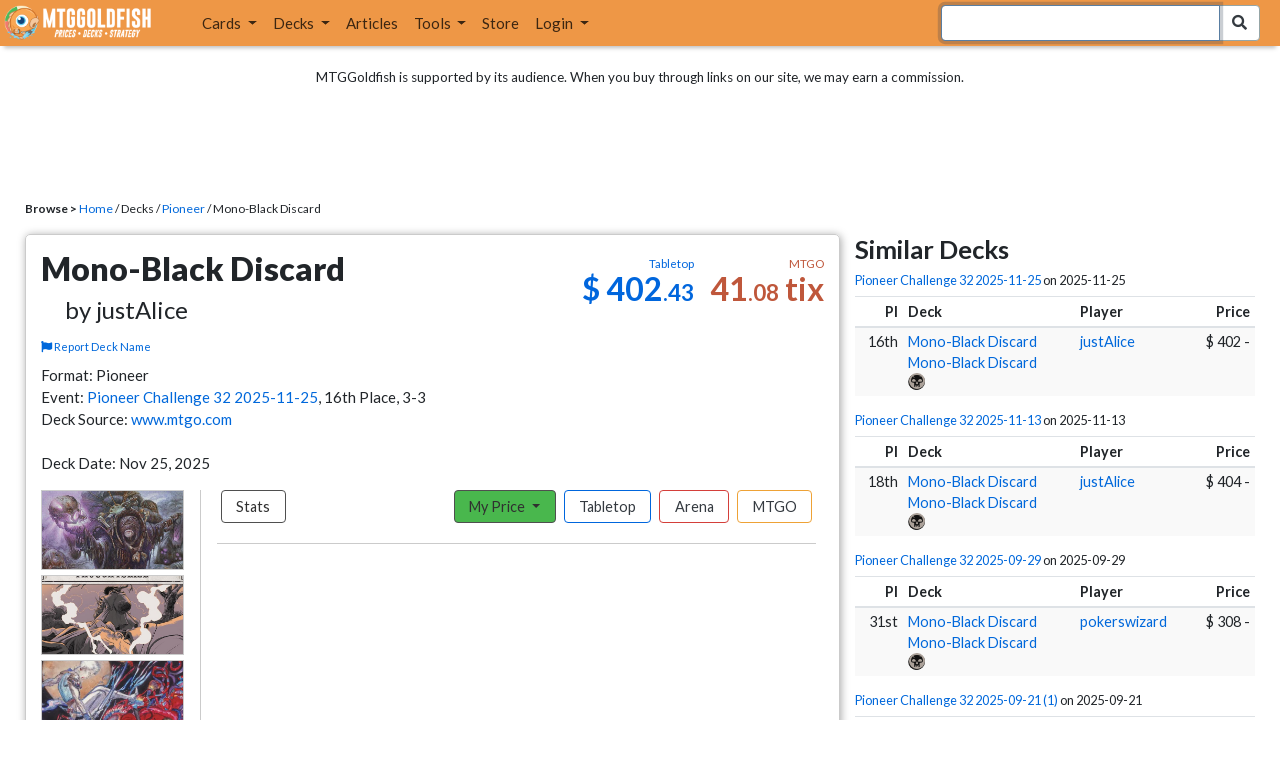

--- FILE ---
content_type: text/html; charset=utf-8
request_url: https://www.mtggoldfish.com/archetype/22639
body_size: 12411
content:
<!DOCTYPE html PUBLIC "-//W3C//DTD HTML 4.01//EN" "http://www.w3.org/TR/html4/strict.dtd">
<html data-skip-ads='false' data-theme='light' lang='en' xmlns='http://www.w3.org/1999/xhtml'>
<head>
<script async='' src='https://www.googletagmanager.com/gtag/js?id=G-PS4ZC64YQQ'></script>
<script>
  window.dataLayer = window.dataLayer || [];
  function gtag(){dataLayer.push(arguments);}
  gtag('js', new Date());
  gtag('config', 'G-PS4ZC64YQQ');
</script>
<title>Mono-Black Discard Deck for Magic: the Gathering</title>
<meta name="description" content="Mono-Black Discard deck list with prices for Magic: the Gathering (MTG).">
<meta name="keywords" content="mono-black discard, waste not, thoughtseize, fatal push, pioneer, deck, decklist, price, archetype, magic, mtg, magic the gathering, magic the gathering online, mtgo, mtg arena, arena, tabletop">
<meta property="og:image" content="https://cdn1.mtggoldfish.com/images/gf/Waste%2BNot%2B%255BM15%255D.jpg">
<meta property="og:title" content="Mono-Black Discard Deck for Magic: the Gathering">
<meta property="og:type" content="website">
<meta property="og:url" content="https://www.mtggoldfish.com/archetype/22639">
<meta property="og:description" content="Mono-Black Discard deck list with prices for Magic: the Gathering (MTG).">
<meta name="twitter:card" content="summary">
<meta name="twitter:site" content="@mtggoldfish">
<link rel="alternate" type="application/atom+xml" title="ATOM" href="https://www.mtggoldfish.com/feed" />
<link rel="alternate" type="application/rss+xml" title="RSS" href="https://www.mtggoldfish.com/feed.rss" />
<link href='https://assets1.mtggoldfish.com/assets/goldfish-32-921a4c78.png' rel='apple-touch-icon'>
<link href='https://assets1.mtggoldfish.com/assets/goldfish-72-20ed8757.png' rel='apple-touch-icon' sizes='72x72'>
<link href='https://assets1.mtggoldfish.com/assets/goldfish-114-5f1ede8f.png' rel='apple-touch-icon' sizes='114x114'>
<link href='https://assets1.mtggoldfish.com/assets/goldfish-144-ca2cdea7.png' rel='apple-touch-icon' sizes='144x144'>
<link href='https://assets1.mtggoldfish.com/assets/goldfish-64-2bca3035.png' rel='apple-touch-icon-precomposed'>
<link href='https://assets1.mtggoldfish.com/assets/goldfish-32-921a4c78.png' rel='shortcut icon' type='image/png'>
<link href='https://fonts.googleapis.com/css?family=Montserrat|Open+Sans:400,700,800|Roboto' rel='stylesheet'>
<link href='https://fonts.googleapis.com/css?family=Lato:400,900' rel='stylesheet' type='text/css'>
<link href='https://use.fontawesome.com/releases/v5.5.0/css/all.css' rel='stylesheet'>
<link href='//cdn.jsdelivr.net/npm/mana-font@latest/css/mana.css' rel='stylesheet' type='text/css'>
<link href='//cdn.jsdelivr.net/npm/keyrune@latest/css/keyrune.css' rel='stylesheet' type='text/css'>
<link href='https://cdnjs.cloudflare.com/ajax/libs/codemirror/5.48.4/codemirror.min.css' rel='stylesheet'>
<!-- Editor's Style -->
<link href='https://uicdn.toast.com/editor/2.5.2/toastui-editor.min.css' rel='stylesheet'>
<meta content='text/html; charset=utf-8' http-equiv='Content-Type'>
<meta content='width=device-width, initial-scale=1' name='viewport'>
<meta content='false' name='turbo-prefetch'>
<meta name="csrf-param" content="authenticity_token" />
<meta name="csrf-token" content="FNQ3Nqfdwuh-pywwJymsVq7vi83w1qeVRdKp8axiZWUK5iXooYBp02UTNJOC0_I4y8S3YE7LIRdKGAL2bL39_w" />
<link rel="stylesheet" href="https://assets1.mtggoldfish.com/assets/application-955b98ca.css" media="all" data-turbo-track="reload" />
<link rel="stylesheet" href="https://assets1.mtggoldfish.com/assets/print-84d9104c.css" media="print" data-turbo-track="reload" />
<script>
  (function () {
    var q = [];
    // Queue functions to run AFTER your app is interactive
    window.__onAppBoot = function (fn) { q ? q.push(fn) : fn(); };
    // Call this once your app is ready (end of your init)
    window.__markAppBootReady = function () {
      if (!q) return;
      var run = q; q = null;
      for (var i = 0; i < run.length; i++) { try { run[i](); } catch (_) {} }
    };
    // Failsafe: if your app never signals ready, run queued tasks anyway
    setTimeout(function () { if (q) window.__markAppBootReady(); }, 8000);
  })();
</script>
<link crossorigin='true' href='https://hb.vntsm.com' rel='preconnect'>
<script src="https://assets1.mtggoldfish.com/assets/application-d1493091.js" crossorigin="anonymous" defer="defer" type="module" data-turbo-track="reload" data-app-bundle="1"></script>
<script src="https://assets1.mtggoldfish.com/assets/google_analytics-b6142d13.js" defer="defer"></script>
<script>
  (function () {
    function loadVNTSM() {
      var s = document.createElement('script');
      s.src = "https://hb.vntsm.com/v4/live/vms/sites/mtggoldfish.com/index.js";
      s.async = true;
      s.crossOrigin = "anonymous";
      document.head.appendChild(s);
    }
    if (window.__onAppBoot) {
      __onAppBoot(loadVNTSM);
    } else if (document.readyState !== "loading") {
      setTimeout(loadVNTSM, 0);
    } else {
      addEventListener("DOMContentLoaded", function () { setTimeout(loadVNTSM, 0); }, { once: true });
    }
  })();
</script>
</head>
<body class=''>
<img alt="MTGGoldfish" class="layout-print-logo" src="https://assets1.mtggoldfish.com/assets/print-logo-dea946e2.png" />
<header class='layout-v3'>
<nav class='primary-navigation navbar navbar-expand-xl navbar-light'>
<div class='navbar-logo-container'>
<a href="/"><img class="layout-brand-image layout-brand-circle img-circle" alt="MTGGoldfish Icon" src="https://assets1.mtggoldfish.com/assets/mtggoldfish-mobile-nav-icon-a82857eb.png" />
<img class="layout-header-banner-logo-img layout-brand-long" alt="MTGGoldfish Logo" src="https://assets1.mtggoldfish.com/assets/mtggoldfish-website-logo-b633b084.png" />
</a></div>
<button aria-controls='navbarSupportedContent' aria-expanded='false' aria-label='Toggle navigation' class='navbar-toggler' data-target='#navbarSupportedContent' data-toggle='collapse' type='button'>
<img src="https://assets1.mtggoldfish.com/assets/svg/navbar-toggler-icon-6eacfdc1.svg" />
</button>
<form class="layout-searchbar-mobile" role="search" action="/q" accept-charset="UTF-8" method="get"><div class='layout-header-search-menu'>
<a aria-label="Home" href="/"><img class="layout-header-search-menu-logo" alt="MTGGoldfish Home" src="https://assets1.mtggoldfish.com/assets/logo-with-type-d0226f6f.png" />
</a><div class='input-group layout-navbar-input-group'>
<input type="search" name="query_string" id="query_string" class="form-control layout-search-input autocomplete-card-id-submit" autofocus="autofocus" />
<label class='sr-only' for='query_string'>Search Bar</label>
<div class='input-group-append'>
<button aria-label='Search Submit' class='fa fa-search btn btn-secondary layout-navbar-search-btn' type='submit'></button>
</div>
</div>
</div>
</form><div class='collapse navbar-collapse' id='navbarSupportedContent'>
<ul class='navbar-nav'>
<li class='nav-item dropdown'>
<a class='nav-link dropdown-toggle' data-toggle='dropdown' href='#'>
Cards
</a>
<ul class='dropdown-menu' role='menu'>
<li>
<div class='dropdown-item'>
<a href="/spoilers/Lorwyn+Eclipsed"><img alt="ECL" style="height: 20px; margin-right: 5px;" src="https://images1.mtggoldfish.com/mtg_sets/MTGECL_expsymb_m.png" />
Lorwyn Eclipsed
</a></div>
</li>
<li>
<div class='dropdown-item'>
<a href="/spoilers/Marvel+Super+Heroes"><img alt="MSH" style="height: 20px; margin-right: 5px;" src="https://images1.mtggoldfish.com/mtg_sets/6YwO4pyGY6.webp" />
Marvel Super Heroes
</a></div>
</li>
<li>
<div class='dropdown-item'>
<a href="/spoilers/Teenage+Mutant+Ninja+Turtles"><img alt="TMT" style="height: 20px; margin-right: 5px;" src="https://images1.mtggoldfish.com/mtg_sets/rjtcEAtV9y.png" />
TMNT
</a></div>
</li>
<li class='dropdown-divider' role='presentation'></li>
<li><a class="dropdown-item" href="/prices/select">Sets</a></li>
<li><a class="dropdown-item" href="/format-staples/standard">Popular</a></li>
<li class='dropdown-divider' role='presentation'></li>
<li><a class="dropdown-item" href="/prices/standard">Prices</a></li>
<li><a class="dropdown-item" href="/movers/standard">Movers and Shakers</a></li>
<li class='dropdown-divider' role='presentation'></li>
<li><a class="dropdown-item" href="/proxies/new">Create Proxies</a></li>
</ul>
</li>
<li class='nav-item dropdown'>
<a class='nav-link dropdown-toggle' data-toggle='dropdown' href='#'>
Decks
</a>
<ul class='dropdown-menu' role='menu'>
<li><a class="dropdown-item" href="/metagame/standard">Popular Decks / Metagame</a></li>
<li><a class="dropdown-item" href="/deck/custom/standard">User Submitted Decks</a></li>
<li class='dropdown-divider' role='presentation'></li>
<li><a class="dropdown-item" href="/decks/new">Create a Deck</a></li>
<li><a class="dropdown-item" href="/tools/deck_pricer">Price a Deck</a></li>
<li class='dropdown-divider' role='presentation'></li>
<li><a class="dropdown-item" href="/deck_searches/new">Deck Search</a></li>
<li><a class="dropdown-item" href="/tournament_searches/new">Tournaments</a></li>
<li class='dropdown-divider' role='presentation'></li>
<li><a class="dropdown-item" href="/superbrew">SuperBrew</a></li>
<li class='dropdown-divider' role='presentation'></li>
<li><a class="dropdown-item" href="/decks">My Decks</a></li>
</ul>
</li>
<li class='nav-item'>
<a class="nav-link" href="/articles">Articles</a>
</li>
<li class='nav-item dropdown'>
<a class='nav-link dropdown-toggle' data-toggle='dropdown' href='#'>
Tools
</a>
<ul class='dropdown-menu' role='menu'>
<li><a class="dropdown-item" href="/portfolio">My Collection</a></li>
<li><a class="dropdown-item" href="/decks">My Decks</a></li>
<li><a class="dropdown-item" href="/price_alerts">My Price Alerts</a></li>
<li class='dropdown-divider' role='presentation'></li>
<li><a class="dropdown-item" href="/premium">Premium Membership</a></li>
</ul>
</li>
<li class='nav-item'>
<a class="nav-link" href="https://www.mtggoldfishmerch.com">Store</a>
</li>
<li class='nav-item dropdown'>
<a class='nav-link dropdown-toggle' data-target='#login-modal' data-toggle='modal' href='#'>
Login
</a>
</li>
</ul>
</div>
</nav>
</header>
<main class='cd-main-content'>
<div class='container-fluid layout-container-fluid'>
<div class='layout-affiliate-disclosure'>
MTGGoldfish is supported by its audience. When you buy through links on our site, we may earn a commission.
<div class='layout-ads-top-container'>
<div id='ad-layout-header'></div>
</div>
</div>
<div id='error'>

</div>
<div data-target='archetype' id='layout-show-submenu'></div>
<div class='layout-breadcrumb'>
<strong>Browse &gt;</strong>
<a href="/">Home</a> / Decks /
<a href="/metagame/pioneer">Pioneer</a> /
Mono-Black Discard
</div>
<div class='deck-display'>
<div class='deck-display-left-contents'>
<a id='overview'></a>
<div class='deck-main-contents'>
<div class='deck-container'>
<div class='header-container'>
<div class='header-left'>
<h1 class='title'>
Mono-Black Discard
<span class='author'>by justAlice</span>
</h1>
<a class="deck-report-issue" href="/contact?title=Deck+name+issue+with+Mono-Black+Discard&amp;topic=Incorrect+or+inappropriate+deck+name.&amp;url=https%3A%2F%2Fwww.mtggoldfish.com%2Farchetype%2F22639"><span class='fa fa-flag'></span>
Report Deck Name
</a><div id='name_vote'></div>
<form id="fix-archetype-form" data-controller="form-auto-submit-onload" data-turbo="true" data-turbo-stream="true" action="/archetype_v2s/pioneer-mono-black-discard-c13fcbad-aa04-4ac3-b5e1-c45651b6b25a/fix" accept-charset="UTF-8" data-remote="true" method="post"><input type="hidden" name="authenticity_token" value="gbCA49sUlOAiVStVJ7PfE9Ci5P7RSiuf1mOFrCLU2VSfgpI93Uk_2znhM_aCSYF9tYnYU29XrR3ZqS6r4gtBzg" autocomplete="off" /></form>
</div>
<div class='header-right'>
<div class='header-prices'>
<div class='header-prices-currency'>
<div class='deck-price-v2 paper'>
$ <span class='dollars'>402</span><span class='cents'>.43</span>
</div>
<div class='deck-price-v2 online'>
<span class='dollars'>41</span><span class='cents'>.08</span> tix
</div>
</div>
<div class='header-prices-rarity'>
<div class='deck-price-v2 arena'>
</div>
</div>
</div>
</div>
</div>
<p class='deck-container-information'>
Format: Pioneer
<br>
Event: <a href="/tournament/59910">Pioneer Challenge 32 2025-11-25</a>,  16th Place, 3-3
<br>
Deck Source:
<a href="https://www.mtgo.com/decklist/pioneer-challenge-32-2025-11-2512824821">www.mtgo.com</a>
<br>
<br>
Deck Date: Nov 25, 2025
</p>
<div class='deck-container-main'>
<div class='deck-container-sidebar'>
<div class='deck-representative-cards-container'>
<div aria-label='Image of Waste Not' class='card-tile' role='img'>
<div class='card-image-tile' style='background-image: url(&#39;https://cdn1.mtggoldfish.com/images/h/Waste-Not-M15-672.jpg&#39;);'></div>
</div>

<div aria-label='Image of Thoughtseize' class='card-tile' role='img'>
<div class='card-image-tile' style='background-image: url(&#39;https://cdn1.mtggoldfish.com/images/h/Thoughtseize-showcase-OTP-672.jpg&#39;);'></div>
</div>

<div aria-label='Image of Fatal Push' class='card-tile' role='img'>
<div class='card-image-tile' style='background-image: url(&#39;https://cdn1.mtggoldfish.com/images/h/Fatal-Push-Battle-at-the-Big-Bridge-FCA-672.jpg&#39;);'></div>
</div>

<div class='deck-tools-desktop'>
<div class='tools-container'>
<a class="btn btn-secondary deck-tools-btn" href="/deck/7477522"><div class='tool-btn-icon'>
<span class='fa fa-info'></span>
</div>
Deck Page
</a><a class="btn btn-secondary deck-tools-btn" href="/deck/visual/7477522"><div class='tool-btn-icon'>
<span class='fa fa-image'></span>
</div>
Visual View
</a><a class="btn btn-secondary deck-tools-btn" href="/deck/popout?id=7477522"><div class='tool-btn-icon'>
<span class='fa fa-video'></span>
</div>
Stream Popout
</a><a class="btn deck-tools-btn btn-secondary deck-view-tool-edit" rel="nofollow" href="/deck/7477522/edit"><div class='tool-btn-icon'>
<span class='fa fa-edit'></span>
</div>
Edit
</a><form action="/decks/new" accept-charset="UTF-8" method="post"><input type="hidden" name="authenticity_token" value="gkBT8deVGmgabuN5cFIP8_9ISZr16dX_KIi97rCCw-qcckEv0cixUwHa-9rVqFGdmmN1N0v0U30nQhbpcF1bcA" autocomplete="off" /><input type="hidden" name="deck_input[deck]" id="deck_input_deck" value="1 Swamp
1 Bandit&#39;s Talent
3 Castle Locthwain
1 Demolition Field
1 Duress
2 Cling to Dust
2 Sunken Citadel
3 Field of Ruin
3 Geier Reach Sanitarium
3 Go Blank
2 Go for the Throat
2 Hive of the Eye Tyrant
1 Hostile Investigator
3 Liliana of the Veil
3 Sheoldred, the Apocalypse
1 Field of Ruin
4 Fatal Push
1 Takenuma, Abandoned Mire
4 Thoughtseize
1 Aclazotz, Deepest Betrayal
4 Waste Not
3 Swamp
2 Swamp
1 Swamp
1 Swamp
1 Urborg, Tomb of Yawgmoth
1 Sunken Citadel
1 Dark Confidant
1 Preacher of the Schism
1 Preacher of the Schism
1 Tinybones, the Pickpocket
1 Tinybones, Bauble Burglar
sideboard
1 Unlicensed Hearse
2 Duress
1 Extinction Event
1 Go Blank
2 Damping Sphere
1 Kalitas, Traitor of Ghet
2 Path of Peril
2 The End
1 Leyline of the Void
1 Pithing Needle
1 Misery&#39;s Shadow
" autocomplete="off" />
<input type="hidden" name="deck_input[format]" id="deck_input_format" value="pioneer" autocomplete="off" />
<input type="hidden" name="deck_input[commander]" id="deck_input_commander" autocomplete="off" />
<input type="hidden" name="deck_input[commander_alt]" id="deck_input_commander_alt" autocomplete="off" />
<input type="hidden" name="deck_input[specific_cards]" id="deck_input_specific_cards" value="false" autocomplete="off" />
<button name="button" type="submit" class="btn btn-secondary deck-tools-btn"><div class='tool-btn-icon'>
<span class='fa fa-share'></span>
</div>
Edit Copy
</button></form><a class="btn btn-secondary deck-tools-btn dropdown-toggle" data-toggle="dropdown" aria-expanded="false" aria-haspopup="false" href="/deck/download/7477522"><span class='sr-only'>Download Dropdown Toggle</span>
<div class='tool-btn-icon'>
<span class='fa fa-download'></span>
</div>
Download
</a><div class='dropdown-menu'>
<a class="dropdown-item" href="/deck/download/7477522">Text File (Default)</a>
<a class="dropdown-item" href="/deck/download/7477522?output=mtggoldfish&amp;type=tabletop">Exact Card Versions (Tabletop)</a>
<a class="dropdown-item" href="/deck/download/7477522?output=mtggoldfish&amp;type=arena">Exact Card Versions (MTG Arena)</a>
<a class="dropdown-item" href="/deck/download/7477522?output=mtggoldfish&amp;type=online">Exact Card Versions (Magic Online)</a>
<a class="dropdown-item" href="/deck/download/7477522?output=dek&amp;type=online">Magic Online .dek</a>
</div>
<a class="btn btn-secondary deck-tools-btn" href="/deck/registration?id=7477522"><div class='tool-btn-icon'>
<span class='fa fa-file-pdf'></span>
</div>
Registration PDF
</a><a class="btn btn-secondary deck-tools-btn" href="/deck/arena_download/7477522"><div class='tool-btn-icon'>
<span class='fa fa-file-export'></span>
</div>
Export to Arena
</a><form class="button_to" method="post" action="/decks/mark_as_current?id=7477522"><button class="btn btn-secondary deck-tools-btn" type="submit"><div class='tool-btn-icon'>
<span class='fa fa-star'></span>
</div>
Set as Current
</button><input type="hidden" name="authenticity_token" value="XzTK-TifrfoWCzqeHPokKEJAoF6CZfyuMOFfmERVZNhBBtgnPsIGwQ2_Ij25AHpGJ2uc8zx4eiw_K_SfhIr8Qg" autocomplete="off" /></form><a class="btn btn-secondary deck-tools-btn" href="/proxies/new?id=7477522"><div class='tool-btn-icon'>
<span class='fa fa-print'></span>
</div>
Print Proxies
</a></div>

</div>
</div>
</div>
<div class='deck-table-buttons-container'>
<ul class='type-switcher-tabs nav nav-pills deck-type-menu additional-1' id='0a1b8711-5051-425c-a66e-dc692be6366e'>
<li class='btn-type-menu btn-type-menu-stats nav-item'>
<a class='nav-link stats' data-toggle='tab' href='#tab-stats'>Stats</a>
</li>
<li class='dropdown btn-type-menu btn-type-menu-my-price nav-item'>
<a class='nav-link dropdown-toggle' data-toggle='dropdown' href='#'>
My Price
<b class='caret'></b>
</a>
<div class='dropdown-menu'>
<a class='dropdown-item' data-toggle='tab' href='#tab-my-paper'>Tabletop</a>
<a class='dropdown-item' data-toggle='tab' href='#tab-my-arena'>Arena</a>
<a class='dropdown-item' data-toggle='tab' href='#tab-my-online'>MTGO</a>
</div>
</li>
<li class='btn-type-menu btn-type-menu-paper nav-item active'>
<a class='nav-link paper' data-toggle='tab' href='#tab-paper'>Tabletop</a>
</li>
<li class='btn-type-menu btn-type-menu-arena nav-item'>
<a class='nav-link arena' data-toggle='tab' href='#tab-arena'>Arena</a>
</li>
<li class='btn-type-menu btn-type-menu-online nav-item'>
<a class='nav-link online' data-toggle='tab' href='#tab-online'>MTGO</a>
</li>
<li class='dropdown nav-item deck-type-dropdown-menu'>
<a class='paper active nav-link dropdown-toggle' data-toggle='dropdown' href='#'>
Tabletop
<b class='caret'></b>
</a>
<div class='dropdown-menu'>
<a class='dropdown-item' data-toggle='tab' href='#tab-paper'>Tabletop</a>
<a class='dropdown-item' data-toggle='tab' href='#tab-arena'>Arena</a>
<a class='dropdown-item' data-toggle='tab' href='#tab-online'>MTGO</a>
</div>
</li>
</ul>
<div class='tab-content'>
<div class='tab-pane' data-deck-component='true' data-type='paper' id='tab-paper'>
<p class='text-center text-muted'>Loading ...</p>
<p class='text-center'>
<img src="https://assets1.mtggoldfish.com/assets/ajax-spinner-7edc440e.gif" />
</p>
</div>
<div class='tab-pane' data-deck-component='true' data-type='online' id='tab-online'>
<p class='text-center text-muted'>Loading ...</p>
<p class='text-center'>
<img src="https://assets1.mtggoldfish.com/assets/ajax-spinner-7edc440e.gif" />
</p>
</div>
<div class='tab-pane' data-deck-component='true' data-type='arena' id='tab-arena'>
<p class='text-center text-muted'>Loading ...</p>
<p class='text-center'>
<img src="https://assets1.mtggoldfish.com/assets/ajax-spinner-7edc440e.gif" />
</p>
</div>
<div class='tab-pane' data-my-price='true' data-type='paper' id='tab-my-paper'>
<p class='text-center text-muted'>Calculating the deck price based on your collection ...</p>
<p class='text-center'>
<img src="https://assets1.mtggoldfish.com/assets/ajax-spinner-7edc440e.gif" />
</p>
</div>
<div class='tab-pane' data-my-price='true' data-type='online' id='tab-my-online'>
<p class='text-center text-muted'>Calculating the deck price based on your collection ...</p>
<p class='text-center'>
<img src="https://assets1.mtggoldfish.com/assets/ajax-spinner-7edc440e.gif" />
</p>
</div>
<div class='tab-pane' data-my-price='true' data-type='arena' id='tab-my-arena'>
<p class='text-center text-muted'>Calculating the deck price based on your collection ...</p>
<p class='text-center'>
<img src="https://assets1.mtggoldfish.com/assets/ajax-spinner-7edc440e.gif" />
</p>
</div>
<div class='tab-pane' data-deck-stats='true' data-type='paper' id='tab-stats'>
<p class='text-center text-muted'>Loading ...</p>
<p class='text-center'>
<img src="https://assets1.mtggoldfish.com/assets/ajax-spinner-7edc440e.gif" />
</p>
</div>
</div>
</div>
<div class='deck-tools-mobile'>
<div class='tools-container'>
<a class="btn btn-secondary deck-tools-btn" href="/deck/7477522"><div class='tool-btn-icon'>
<span class='fa fa-info'></span>
</div>
Deck Page
</a><a class="btn btn-secondary deck-tools-btn" href="/deck/visual/7477522"><div class='tool-btn-icon'>
<span class='fa fa-image'></span>
</div>
Visual View
</a><a class="btn btn-secondary deck-tools-btn" href="/deck/popout?id=7477522"><div class='tool-btn-icon'>
<span class='fa fa-video'></span>
</div>
Stream Popout
</a><a class="btn deck-tools-btn btn-secondary deck-view-tool-edit" rel="nofollow" href="/deck/7477522/edit"><div class='tool-btn-icon'>
<span class='fa fa-edit'></span>
</div>
Edit
</a><form action="/decks/new" accept-charset="UTF-8" method="post"><input type="hidden" name="authenticity_token" value="F_jAyLnYrHUZ89GkfSR-ziqZ-ntqjPbyiciIOWHyu6gJytIWv4UHTgJHyQfY3iCgT7LG1tSRcHCGAiM-oS0jMg" autocomplete="off" /><input type="hidden" name="deck_input[deck]" id="deck_input_deck" value="1 Swamp
1 Bandit&#39;s Talent
3 Castle Locthwain
1 Demolition Field
1 Duress
2 Cling to Dust
2 Sunken Citadel
3 Field of Ruin
3 Geier Reach Sanitarium
3 Go Blank
2 Go for the Throat
2 Hive of the Eye Tyrant
1 Hostile Investigator
3 Liliana of the Veil
3 Sheoldred, the Apocalypse
1 Field of Ruin
4 Fatal Push
1 Takenuma, Abandoned Mire
4 Thoughtseize
1 Aclazotz, Deepest Betrayal
4 Waste Not
3 Swamp
2 Swamp
1 Swamp
1 Swamp
1 Urborg, Tomb of Yawgmoth
1 Sunken Citadel
1 Dark Confidant
1 Preacher of the Schism
1 Preacher of the Schism
1 Tinybones, the Pickpocket
1 Tinybones, Bauble Burglar
sideboard
1 Unlicensed Hearse
2 Duress
1 Extinction Event
1 Go Blank
2 Damping Sphere
1 Kalitas, Traitor of Ghet
2 Path of Peril
2 The End
1 Leyline of the Void
1 Pithing Needle
1 Misery&#39;s Shadow
" autocomplete="off" />
<input type="hidden" name="deck_input[format]" id="deck_input_format" value="pioneer" autocomplete="off" />
<input type="hidden" name="deck_input[commander]" id="deck_input_commander" autocomplete="off" />
<input type="hidden" name="deck_input[commander_alt]" id="deck_input_commander_alt" autocomplete="off" />
<input type="hidden" name="deck_input[specific_cards]" id="deck_input_specific_cards" value="false" autocomplete="off" />
<button name="button" type="submit" class="btn btn-secondary deck-tools-btn"><div class='tool-btn-icon'>
<span class='fa fa-share'></span>
</div>
Edit Copy
</button></form><a class="btn btn-secondary deck-tools-btn dropdown-toggle" data-toggle="dropdown" aria-expanded="false" aria-haspopup="false" href="/deck/download/7477522"><span class='sr-only'>Download Dropdown Toggle</span>
<div class='tool-btn-icon'>
<span class='fa fa-download'></span>
</div>
Download
</a><div class='dropdown-menu'>
<a class="dropdown-item" href="/deck/download/7477522">Text File (Default)</a>
<a class="dropdown-item" href="/deck/download/7477522?output=mtggoldfish&amp;type=tabletop">Exact Card Versions (Tabletop)</a>
<a class="dropdown-item" href="/deck/download/7477522?output=mtggoldfish&amp;type=arena">Exact Card Versions (MTG Arena)</a>
<a class="dropdown-item" href="/deck/download/7477522?output=mtggoldfish&amp;type=online">Exact Card Versions (Magic Online)</a>
<a class="dropdown-item" href="/deck/download/7477522?output=dek&amp;type=online">Magic Online .dek</a>
</div>
<a class="btn btn-secondary deck-tools-btn" href="/deck/registration?id=7477522"><div class='tool-btn-icon'>
<span class='fa fa-file-pdf'></span>
</div>
Registration PDF
</a><a class="btn btn-secondary deck-tools-btn" href="/deck/arena_download/7477522"><div class='tool-btn-icon'>
<span class='fa fa-file-export'></span>
</div>
Export to Arena
</a><form class="button_to" method="post" action="/decks/mark_as_current?id=7477522"><button class="btn btn-secondary deck-tools-btn" type="submit"><div class='tool-btn-icon'>
<span class='fa fa-star'></span>
</div>
Set as Current
</button><input type="hidden" name="authenticity_token" value="spDicUtObNlUnudiWs2Ehd7khhbKvBgBOihodNZoOVusovCvTRPH4k8q_8H_N9rru8-6u3ShnoM14sNzFrehwQ" autocomplete="off" /></form><a class="btn btn-secondary deck-tools-btn" href="/proxies/new?id=7477522"><div class='tool-btn-icon'>
<span class='fa fa-print'></span>
</div>
Print Proxies
</a></div>

</div>
</div>
</div>
</div>
<script>
  window.MTGGoldfish = window.MTGGoldfish || {};
  window.MTGGoldfish.onDocumentReadyArray = window.MTGGoldfish.onDocumentReadyArray || [];
  if (true) {
    window.MTGGoldfish.onDocumentReadyArray.push(function() {
      initializeDeckComponents('0a1b8711-5051-425c-a66e-dc692be6366e', '7477522', "1%20Swamp%0A1%20Bandit%27s%20Talent%0A3%20Castle%20Locthwain%0A1%20Demolition%20Field%0A1%20Duress%0A2%20Cling%20to%20Dust%0A2%20Sunken%20Citadel%0A3%20Field%20of%20Ruin%0A3%20Geier%20Reach%20Sanitarium%0A3%20Go%20Blank%0A2%20Go%20for%20the%20Throat%0A2%20Hive%20of%20the%20Eye%20Tyrant%0A1%20Hostile%20Investigator%0A3%20Liliana%20of%20the%20Veil%0A3%20Sheoldred%2C%20the%20Apocalypse%0A1%20Field%20of%20Ruin%0A4%20Fatal%20Push%0A1%20Takenuma%2C%20Abandoned%20Mire%0A4%20Thoughtseize%0A1%20Aclazotz%2C%20Deepest%20Betrayal%0A4%20Waste%20Not%0A3%20Swamp%0A2%20Swamp%0A1%20Swamp%0A1%20Swamp%0A1%20Urborg%2C%20Tomb%20of%20Yawgmoth%0A1%20Sunken%20Citadel%0A1%20Dark%20Confidant%0A1%20Preacher%20of%20the%20Schism%0A1%20Preacher%20of%20the%20Schism%0A1%20Tinybones%2C%20the%20Pickpocket%0A1%20Tinybones%2C%20Bauble%20Burglar%0Asideboard%0A1%20Unlicensed%20Hearse%0A2%20Duress%0A1%20Extinction%20Event%0A1%20Go%20Blank%0A2%20Damping%20Sphere%0A1%20Kalitas%2C%20Traitor%20of%20Ghet%0A2%20Path%20of%20Peril%0A2%20The%20End%0A1%20Leyline%20of%20the%20Void%0A1%20Pithing%20Needle%0A1%20Misery%27s%20Shadow%0A", '');
    });
  }
  if (true) {
    window.MTGGoldfish.onDocumentReadyArray.push(function() {
      if ($(".deck-view-tool-edit").length > 0) {
        $.ajax({
          url: '/deck/can_edit',
          type: 'GET',
          data: {
            id: '7477522'
          }
        });
      }
    });
  }
</script>

<div class='deck-display-ad text-center'>
<a target="_blank" href="http://www.heavyplay.com/MTGGOLDFISH"><img alt="Heavy Play" style="max-width: 100%;" src="https://assets1.mtggoldfish.com/assets/heavyplay-c65e0477.jpg" />
</a><p><a target="_blank" href="http://www.heavyplay.com/MTGGOLDFISH">Get 10% off with code MTGGOLDFISH</a></p>
</div>
<a id='breakdown'></a>
</div>
<div class='deck-display-right-contents'>
<div class='similar-events-container'>
<a id='similar'></a>
<h3 class='similar-events-container-title'>Similar Decks</h3>
<h4>
<a href="/tournament/59910">Pioneer Challenge 32 2025-11-25</a>
<nobr>on 2025-11-25</nobr>
</h4>
<table class='table table-striped table-sm table-similar-events'>
<thead>
<tr>
<th class='column-place'>Pl</th>
<th class='column-deck'>Deck</th>
<th class='column-player'>Player</th>
<th class='column-price'>Price</th>
</tr>
</thead>
<tbody>
<tr class='striped'>
<td class='column-place'>
16th
</td>
<td class='column-deck'>
<span class='deck-price-online'>
<a href="/deck/7477522#online">Mono-Black Discard</a>
</span>
<span class='deck-price-paper'>
<a href="/deck/7477522#paper">Mono-Black Discard</a>
</span>
<span class='deck-price-arena'>
<a href="/deck/7477522#arena">Mono-Black Discard</a>
</span>
<span class='manacost' aria-label='mana cost: black'><i class='ms ms-b ms-cost ms-shadow'></i></span>
</td>
<td class='column-player'>
<a href="/player/justAlice">justAlice</a>
</td>
<td class='column-price'>
<span class='deck-price-online'>
41 tix
</span>
<span class='deck-price-paper'>
$ 402
</span>
<span class='deck-price-arena'>
-
</span>
</td>
</tr>
</tbody>
</table>
<h4>
<a href="/tournament/59652">Pioneer Challenge 32 2025-11-13</a>
<nobr>on 2025-11-13</nobr>
</h4>
<table class='table table-striped table-sm table-similar-events'>
<thead>
<tr>
<th class='column-place'>Pl</th>
<th class='column-deck'>Deck</th>
<th class='column-player'>Player</th>
<th class='column-price'>Price</th>
</tr>
</thead>
<tbody>
<tr class='striped'>
<td class='column-place'>
18th
</td>
<td class='column-deck'>
<span class='deck-price-online'>
<a href="/deck/7451259#online">Mono-Black Discard</a>
</span>
<span class='deck-price-paper'>
<a href="/deck/7451259#paper">Mono-Black Discard</a>
</span>
<span class='deck-price-arena'>
<a href="/deck/7451259#arena">Mono-Black Discard</a>
</span>
<span class='manacost' aria-label='mana cost: black'><i class='ms ms-b ms-cost ms-shadow'></i></span>
</td>
<td class='column-player'>
<a href="/player/justAlice">justAlice</a>
</td>
<td class='column-price'>
<span class='deck-price-online'>
42 tix
</span>
<span class='deck-price-paper'>
$ 404
</span>
<span class='deck-price-arena'>
-
</span>
</td>
</tr>
</tbody>
</table>
<div class='deck-display-right-contents-ad'>
<div id="ad-layout-content-secondary"></div>

</div>
<h4>
<a href="/tournament/58686">Pioneer Challenge 32 2025-09-29</a>
<nobr>on 2025-09-29</nobr>
</h4>
<table class='table table-striped table-sm table-similar-events'>
<thead>
<tr>
<th class='column-place'>Pl</th>
<th class='column-deck'>Deck</th>
<th class='column-player'>Player</th>
<th class='column-price'>Price</th>
</tr>
</thead>
<tbody>
<tr class='striped'>
<td class='column-place'>
31st
</td>
<td class='column-deck'>
<span class='deck-price-online'>
<a href="/deck/7369411#online">Mono-Black Discard</a>
</span>
<span class='deck-price-paper'>
<a href="/deck/7369411#paper">Mono-Black Discard</a>
</span>
<span class='deck-price-arena'>
<a href="/deck/7369411#arena">Mono-Black Discard</a>
</span>
<span class='manacost' aria-label='mana cost: black'><i class='ms ms-b ms-cost ms-shadow'></i></span>
</td>
<td class='column-player'>
<a href="/player/pokerswizard">pokerswizard</a>
</td>
<td class='column-price'>
<span class='deck-price-online'>
33 tix
</span>
<span class='deck-price-paper'>
$ 308
</span>
<span class='deck-price-arena'>
-
</span>
</td>
</tr>
</tbody>
</table>
<h4>
<a href="/tournament/58527">Pioneer Challenge 32 2025-09-21 (1)</a>
<nobr>on 2025-09-21</nobr>
</h4>
<table class='table table-striped table-sm table-similar-events'>
<thead>
<tr>
<th class='column-place'>Pl</th>
<th class='column-deck'>Deck</th>
<th class='column-player'>Player</th>
<th class='column-price'>Price</th>
</tr>
</thead>
<tbody>
<tr class='striped'>
<td class='column-place'>
17th
</td>
<td class='column-deck'>
<span class='deck-price-online'>
<a href="/deck/7355583#online">Mono-Black Discard</a>
</span>
<span class='deck-price-paper'>
<a href="/deck/7355583#paper">Mono-Black Discard</a>
</span>
<span class='deck-price-arena'>
<a href="/deck/7355583#arena">Mono-Black Discard</a>
</span>
<span class='manacost' aria-label='mana cost: black'><i class='ms ms-b ms-cost ms-shadow'></i></span>
</td>
<td class='column-player'>
<a href="/player/justAlice">justAlice</a>
</td>
<td class='column-price'>
<span class='deck-price-online'>
50 tix
</span>
<span class='deck-price-paper'>
$ 409
</span>
<span class='deck-price-arena'>
-
</span>
</td>
</tr>
</tbody>
</table>
<h4>
<a href="/tournament/57906">Pioneer Challenge 32 2025-08-21</a>
<nobr>on 2025-08-21</nobr>
</h4>
<table class='table table-striped table-sm table-similar-events'>
<thead>
<tr>
<th class='column-place'>Pl</th>
<th class='column-deck'>Deck</th>
<th class='column-player'>Player</th>
<th class='column-price'>Price</th>
</tr>
</thead>
<tbody>
<tr class='striped'>
<td class='column-place'>
25th
</td>
<td class='column-deck'>
<span class='deck-price-online'>
<a href="/deck/7301834#online">Mono-Black Discard</a>
</span>
<span class='deck-price-paper'>
<a href="/deck/7301834#paper">Mono-Black Discard</a>
</span>
<span class='deck-price-arena'>
<a href="/deck/7301834#arena">Mono-Black Discard</a>
</span>
<span class='manacost' aria-label='mana cost: black'><i class='ms ms-b ms-cost ms-shadow'></i></span>
</td>
<td class='column-player'>
<a href="/player/pokerswizard">pokerswizard</a>
</td>
<td class='column-price'>
<span class='deck-price-online'>
46 tix
</span>
<span class='deck-price-paper'>
$ 312
</span>
<span class='deck-price-arena'>
-
</span>
</td>
</tr>
</tbody>
</table>
<h4>
<a href="/tournament/57844">Pioneer Challenge 32 2025-08-17 (1)</a>
<nobr>on 2025-08-17</nobr>
</h4>
<table class='table table-striped table-sm table-similar-events'>
<thead>
<tr>
<th class='column-place'>Pl</th>
<th class='column-deck'>Deck</th>
<th class='column-player'>Player</th>
<th class='column-price'>Price</th>
</tr>
</thead>
<tbody>
<tr class='striped'>
<td class='column-place'>
26th
</td>
<td class='column-deck'>
<span class='deck-price-online'>
<a href="/deck/7295511#online">Mono-Black Discard</a>
</span>
<span class='deck-price-paper'>
<a href="/deck/7295511#paper">Mono-Black Discard</a>
</span>
<span class='deck-price-arena'>
<a href="/deck/7295511#arena">Mono-Black Discard</a>
</span>
<span class='manacost' aria-label='mana cost: black'><i class='ms ms-b ms-cost ms-shadow'></i></span>
</td>
<td class='column-player'>
<a href="/player/pokerswizard">pokerswizard</a>
</td>
<td class='column-price'>
<span class='deck-price-online'>
46 tix
</span>
<span class='deck-price-paper'>
$ 312
</span>
<span class='deck-price-arena'>
-
</span>
</td>
</tr>
</tbody>
</table>
<h4>
<a href="/tournament/56694">Pioneer Challenge 32 2025-06-22 (1)</a>
<nobr>on 2025-06-22</nobr>
</h4>
<table class='table table-striped table-sm table-similar-events'>
<thead>
<tr>
<th class='column-place'>Pl</th>
<th class='column-deck'>Deck</th>
<th class='column-player'>Player</th>
<th class='column-price'>Price</th>
</tr>
</thead>
<tbody>
<tr class='striped'>
<td class='column-place'>
22nd
</td>
<td class='column-deck'>
<span class='deck-price-online'>
<a href="/deck/7191135#online">Mono-Black Discard</a>
</span>
<span class='deck-price-paper'>
<a href="/deck/7191135#paper">Mono-Black Discard</a>
</span>
<span class='deck-price-arena'>
<a href="/deck/7191135#arena">Mono-Black Discard</a>
</span>
<span class='manacost' aria-label='mana cost: black'><i class='ms ms-b ms-cost ms-shadow'></i></span>
</td>
<td class='column-player'>
<a href="/player/justAlice">justAlice</a>
</td>
<td class='column-price'>
<span class='deck-price-online'>
67 tix
</span>
<span class='deck-price-paper'>
$ 402
</span>
<span class='deck-price-arena'>
-
</span>
</td>
</tr>
</tbody>
</table>
<h4>
<a href="/tournament/55542">Pioneer Challenge 32 2025-05-03</a>
<nobr>on 2025-05-03</nobr>
</h4>
<table class='table table-striped table-sm table-similar-events'>
<thead>
<tr>
<th class='column-place'>Pl</th>
<th class='column-deck'>Deck</th>
<th class='column-player'>Player</th>
<th class='column-price'>Price</th>
</tr>
</thead>
<tbody>
<tr class='striped'>
<td class='column-place'>
17th
</td>
<td class='column-deck'>
<span class='deck-price-online'>
<a href="/deck/7078387#online">Mono-Black Discard</a>
</span>
<span class='deck-price-paper'>
<a href="/deck/7078387#paper">Mono-Black Discard</a>
</span>
<span class='deck-price-arena'>
<a href="/deck/7078387#arena">Mono-Black Discard</a>
</span>
<span class='manacost' aria-label='mana cost: black'><i class='ms ms-b ms-cost ms-shadow'></i></span>
</td>
<td class='column-player'>
<a href="/player/kaikas">kaikas</a>
</td>
<td class='column-price'>
<span class='deck-price-online'>
48 tix
</span>
<span class='deck-price-paper'>
$ 417
</span>
<span class='deck-price-arena'>
-
</span>
</td>
</tr>
</tbody>
</table>
<h4>
<a href="/tournament/54848">Pioneer Challenge 32 2025-03-28 (1)</a>
<nobr>on 2025-03-28</nobr>
</h4>
<table class='table table-striped table-sm table-similar-events'>
<thead>
<tr>
<th class='column-place'>Pl</th>
<th class='column-deck'>Deck</th>
<th class='column-player'>Player</th>
<th class='column-price'>Price</th>
</tr>
</thead>
<tbody>
<tr class='striped'>
<td class='column-place'>
31st
</td>
<td class='column-deck'>
<span class='deck-price-online'>
<a href="/deck/7006409#online">Mono-Black Discard</a>
</span>
<span class='deck-price-paper'>
<a href="/deck/7006409#paper">Mono-Black Discard</a>
</span>
<span class='deck-price-arena'>
<a href="/deck/7006409#arena">Mono-Black Discard</a>
</span>
<span class='manacost' aria-label='mana cost: black'><i class='ms ms-b ms-cost ms-shadow'></i></span>
</td>
<td class='column-player'>
<a href="/player/justAlice">justAlice</a>
</td>
<td class='column-price'>
<span class='deck-price-online'>
49 tix
</span>
<span class='deck-price-paper'>
$ 350
</span>
<span class='deck-price-arena'>
-
</span>
</td>
</tr>
</tbody>
</table>
<h4>
<a href="/tournament/54493">Pioneer League 2025-03-10</a>
<nobr>on 2025-03-10</nobr>
</h4>
<table class='table table-striped table-sm table-similar-events'>
<thead>
<tr>
<th class='column-place'>Pl</th>
<th class='column-deck'>Deck</th>
<th class='column-player'>Player</th>
<th class='column-price'>Price</th>
</tr>
</thead>
<tbody>
<tr class='striped'>
<td class='column-place'>
5 - 0
</td>
<td class='column-deck'>
<span class='deck-price-online'>
<a href="/deck/6975495#online">Mono-Black Discard</a>
</span>
<span class='deck-price-paper'>
<a href="/deck/6975495#paper">Mono-Black Discard</a>
</span>
<span class='deck-price-arena'>
<a href="/deck/6975495#arena">Mono-Black Discard</a>
</span>
<span class='manacost' aria-label='mana cost: black'><i class='ms ms-b ms-cost ms-shadow'></i></span>
</td>
<td class='column-player'>
<a href="/player/Uegjo">Uegjo</a>
</td>
<td class='column-price'>
<span class='deck-price-online'>
60 tix
</span>
<span class='deck-price-paper'>
$ 345
</span>
<span class='deck-price-arena'>
-
</span>
</td>
</tr>
</tbody>
</table>
<h4>
<a href="/tournament/54437">Pioneer League 2025-03-08</a>
<nobr>on 2025-03-08</nobr>
</h4>
<table class='table table-striped table-sm table-similar-events'>
<thead>
<tr>
<th class='column-place'>Pl</th>
<th class='column-deck'>Deck</th>
<th class='column-player'>Player</th>
<th class='column-price'>Price</th>
</tr>
</thead>
<tbody>
<tr class='striped'>
<td class='column-place'>
5 - 0
</td>
<td class='column-deck'>
<span class='deck-price-online'>
<a href="/deck/6967358#online">Mono-Black Discard</a>
</span>
<span class='deck-price-paper'>
<a href="/deck/6967358#paper">Mono-Black Discard</a>
</span>
<span class='deck-price-arena'>
<a href="/deck/6967358#arena">Mono-Black Discard</a>
</span>
<span class='manacost' aria-label='mana cost: black'><i class='ms ms-b ms-cost ms-shadow'></i></span>
</td>
<td class='column-player'>
<a href="/player/Uegjo">Uegjo</a>
</td>
<td class='column-price'>
<span class='deck-price-online'>
62 tix
</span>
<span class='deck-price-paper'>
$ 347
</span>
<span class='deck-price-arena'>
-
</span>
</td>
</tr>
</tbody>
</table>
<h4>
<a href="/tournament/54407">Pioneer League 2025-03-06</a>
<nobr>on 2025-03-06</nobr>
</h4>
<table class='table table-striped table-sm table-similar-events'>
<thead>
<tr>
<th class='column-place'>Pl</th>
<th class='column-deck'>Deck</th>
<th class='column-player'>Player</th>
<th class='column-price'>Price</th>
</tr>
</thead>
<tbody>
<tr class='striped'>
<td class='column-place'>
5 - 0
</td>
<td class='column-deck'>
<span class='deck-price-online'>
<a href="/deck/6963280#online">Mono-Black Discard</a>
</span>
<span class='deck-price-paper'>
<a href="/deck/6963280#paper">Mono-Black Discard</a>
</span>
<span class='deck-price-arena'>
<a href="/deck/6963280#arena">Mono-Black Discard</a>
</span>
<span class='manacost' aria-label='mana cost: black'><i class='ms ms-b ms-cost ms-shadow'></i></span>
</td>
<td class='column-player'>
<a href="/player/Uegjo">Uegjo</a>
</td>
<td class='column-price'>
<span class='deck-price-online'>
63 tix
</span>
<span class='deck-price-paper'>
$ 348
</span>
<span class='deck-price-arena'>
-
</span>
</td>
</tr>
</tbody>
</table>
<h4>
<a href="/tournament/54359">Pioneer League 2025-03-03</a>
<nobr>on 2025-03-03</nobr>
</h4>
<table class='table table-striped table-sm table-similar-events'>
<thead>
<tr>
<th class='column-place'>Pl</th>
<th class='column-deck'>Deck</th>
<th class='column-player'>Player</th>
<th class='column-price'>Price</th>
</tr>
</thead>
<tbody>
<tr class='striped'>
<td class='column-place'>
5 - 0
</td>
<td class='column-deck'>
<span class='deck-price-online'>
<a href="/deck/6959285#online">Mono-Black Discard</a>
</span>
<span class='deck-price-paper'>
<a href="/deck/6959285#paper">Mono-Black Discard</a>
</span>
<span class='deck-price-arena'>
<a href="/deck/6959285#arena">Mono-Black Discard</a>
</span>
<span class='manacost' aria-label='mana cost: black'><i class='ms ms-b ms-cost ms-shadow'></i></span>
</td>
<td class='column-player'>
<a href="/player/Uegjo">Uegjo</a>
</td>
<td class='column-price'>
<span class='deck-price-online'>
57 tix
</span>
<span class='deck-price-paper'>
$ 345
</span>
<span class='deck-price-arena'>
-
</span>
</td>
</tr>
</tbody>
</table>
<h4>
<a href="/tournament/54354">Pioneer Challenge 32 2025-03-02</a>
<nobr>on 2025-03-02</nobr>
</h4>
<table class='table table-striped table-sm table-similar-events'>
<thead>
<tr>
<th class='column-place'>Pl</th>
<th class='column-deck'>Deck</th>
<th class='column-player'>Player</th>
<th class='column-price'>Price</th>
</tr>
</thead>
<tbody>
<tr class='striped'>
<td class='column-place'>
28th
</td>
<td class='column-deck'>
<span class='deck-price-online'>
<a href="/deck/6957483#online">Mono-Black Discard</a>
</span>
<span class='deck-price-paper'>
<a href="/deck/6957483#paper">Mono-Black Discard</a>
</span>
<span class='deck-price-arena'>
<a href="/deck/6957483#arena">Mono-Black Discard</a>
</span>
<span class='manacost' aria-label='mana cost: black'><i class='ms ms-b ms-cost ms-shadow'></i></span>
</td>
<td class='column-player'>
<a href="/player/pokerswizard">pokerswizard</a>
</td>
<td class='column-price'>
<span class='deck-price-online'>
60 tix
</span>
<span class='deck-price-paper'>
$ 346
</span>
<span class='deck-price-arena'>
-
</span>
</td>
</tr>
</tbody>
</table>
<h4>
<a href="/tournament/54340">Pioneer Challenge 32 2025-03-01</a>
<nobr>on 2025-03-01</nobr>
</h4>
<table class='table table-striped table-sm table-similar-events'>
<thead>
<tr>
<th class='column-place'>Pl</th>
<th class='column-deck'>Deck</th>
<th class='column-player'>Player</th>
<th class='column-price'>Price</th>
</tr>
</thead>
<tbody>
<tr class='striped'>
<td class='column-place'>
14th
</td>
<td class='column-deck'>
<span class='deck-price-online'>
<a href="/deck/6956094#online">Mono-Black Discard</a>
</span>
<span class='deck-price-paper'>
<a href="/deck/6956094#paper">Mono-Black Discard</a>
</span>
<span class='deck-price-arena'>
<a href="/deck/6956094#arena">Mono-Black Discard</a>
</span>
<span class='manacost' aria-label='mana cost: black'><i class='ms ms-b ms-cost ms-shadow'></i></span>
</td>
<td class='column-player'>
<a href="/player/justAlice">justAlice</a>
</td>
<td class='column-price'>
<span class='deck-price-online'>
58 tix
</span>
<span class='deck-price-paper'>
$ 359
</span>
<span class='deck-price-arena'>
-
</span>
</td>
</tr>
</tbody>
</table>
<h4>
<a href="/tournament/54292">Pioneer League 2025-02-28</a>
<nobr>on 2025-02-28</nobr>
</h4>
<table class='table table-striped table-sm table-similar-events'>
<thead>
<tr>
<th class='column-place'>Pl</th>
<th class='column-deck'>Deck</th>
<th class='column-player'>Player</th>
<th class='column-price'>Price</th>
</tr>
</thead>
<tbody>
<tr class='striped'>
<td class='column-place'>
5 - 0
</td>
<td class='column-deck'>
<span class='deck-price-online'>
<a href="/deck/6953242#online">Mono-Black Discard</a>
</span>
<span class='deck-price-paper'>
<a href="/deck/6953242#paper">Mono-Black Discard</a>
</span>
<span class='deck-price-arena'>
<a href="/deck/6953242#arena">Mono-Black Discard</a>
</span>
<span class='manacost' aria-label='mana cost: black'><i class='ms ms-b ms-cost ms-shadow'></i></span>
</td>
<td class='column-player'>
<a href="/player/Uegjo">Uegjo</a>
</td>
<td class='column-price'>
<span class='deck-price-online'>
57 tix
</span>
<span class='deck-price-paper'>
$ 343
</span>
<span class='deck-price-arena'>
-
</span>
</td>
</tr>
</tbody>
</table>
<h4>
<a href="/tournament/54294">Pioneer Challenge 32 2025-02-27</a>
<nobr>on 2025-02-27</nobr>
</h4>
<table class='table table-striped table-sm table-similar-events'>
<thead>
<tr>
<th class='column-place'>Pl</th>
<th class='column-deck'>Deck</th>
<th class='column-player'>Player</th>
<th class='column-price'>Price</th>
</tr>
</thead>
<tbody>
<tr class='striped'>
<td class='column-place'>
15th
</td>
<td class='column-deck'>
<span class='deck-price-online'>
<a href="/deck/6952070#online">Mono-Black Discard</a>
</span>
<span class='deck-price-paper'>
<a href="/deck/6952070#paper">Mono-Black Discard</a>
</span>
<span class='deck-price-arena'>
<a href="/deck/6952070#arena">Mono-Black Discard</a>
</span>
<span class='manacost' aria-label='mana cost: black'><i class='ms ms-b ms-cost ms-shadow'></i></span>
</td>
<td class='column-player'>
<a href="/player/justAlice">justAlice</a>
</td>
<td class='column-price'>
<span class='deck-price-online'>
56 tix
</span>
<span class='deck-price-paper'>
$ 361
</span>
<span class='deck-price-arena'>
-
</span>
</td>
</tr>
</tbody>
</table>
<h4>
<a href="/tournament/54057">Pioneer League 2025-02-16</a>
<nobr>on 2025-02-16</nobr>
</h4>
<table class='table table-striped table-sm table-similar-events'>
<thead>
<tr>
<th class='column-place'>Pl</th>
<th class='column-deck'>Deck</th>
<th class='column-player'>Player</th>
<th class='column-price'>Price</th>
</tr>
</thead>
<tbody>
<tr class='striped'>
<td class='column-place'>
5 - 0
</td>
<td class='column-deck'>
<span class='deck-price-online'>
<a href="/deck/6928310#online">Mono-Black Discard</a>
</span>
<span class='deck-price-paper'>
<a href="/deck/6928310#paper">Mono-Black Discard</a>
</span>
<span class='deck-price-arena'>
<a href="/deck/6928310#arena">Mono-Black Discard</a>
</span>
<span class='manacost' aria-label='mana cost: black'><i class='ms ms-b ms-cost ms-shadow'></i></span>
</td>
<td class='column-player'>
<a href="/player/Uegjo">Uegjo</a>
</td>
<td class='column-price'>
<span class='deck-price-online'>
51 tix
</span>
<span class='deck-price-paper'>
$ 343
</span>
<span class='deck-price-arena'>
-
</span>
</td>
</tr>
</tbody>
</table>
<h4>
<a href="/tournament/53976">Pioneer Challenge 32 2025-02-11</a>
<nobr>on 2025-02-11</nobr>
</h4>
<table class='table table-striped table-sm table-similar-events'>
<thead>
<tr>
<th class='column-place'>Pl</th>
<th class='column-deck'>Deck</th>
<th class='column-player'>Player</th>
<th class='column-price'>Price</th>
</tr>
</thead>
<tbody>
<tr class='striped'>
<td class='column-place'>
11th
</td>
<td class='column-deck'>
<span class='deck-price-online'>
<a href="/deck/6918762#online">Mono-Black Discard</a>
</span>
<span class='deck-price-paper'>
<a href="/deck/6918762#paper">Mono-Black Discard</a>
</span>
<span class='deck-price-arena'>
<a href="/deck/6918762#arena">Mono-Black Discard</a>
</span>
<span class='manacost' aria-label='mana cost: black'><i class='ms ms-b ms-cost ms-shadow'></i></span>
</td>
<td class='column-player'>
<a href="/player/brunoprince">brunoprince</a>
</td>
<td class='column-price'>
<span class='deck-price-online'>
49 tix
</span>
<span class='deck-price-paper'>
$ 358
</span>
<span class='deck-price-arena'>
-
</span>
</td>
</tr>
</tbody>
</table>
<h4>
<a href="/tournament/53128">Pioneer Challenge 32 2024-12-27</a>
<nobr>on 2024-12-27</nobr>
</h4>
<table class='table table-striped table-sm table-similar-events'>
<thead>
<tr>
<th class='column-place'>Pl</th>
<th class='column-deck'>Deck</th>
<th class='column-player'>Player</th>
<th class='column-price'>Price</th>
</tr>
</thead>
<tbody>
<tr class='striped'>
<td class='column-place'>
25th
</td>
<td class='column-deck'>
<span class='deck-price-online'>
<a href="/deck/6828175#online">Mono-Black Discard</a>
</span>
<span class='deck-price-paper'>
<a href="/deck/6828175#paper">Mono-Black Discard</a>
</span>
<span class='deck-price-arena'>
<a href="/deck/6828175#arena">Mono-Black Discard</a>
</span>
<span class='manacost' aria-label='mana cost: black'><i class='ms ms-b ms-cost ms-shadow'></i></span>
</td>
<td class='column-player'>
<a href="/player/John1111">John1111</a>
</td>
<td class='column-price'>
<span class='deck-price-online'>
63 tix
</span>
<span class='deck-price-paper'>
$ 360
</span>
<span class='deck-price-arena'>
-
</span>
</td>
</tr>
</tbody>
</table>
<h4>
<a aria-label="2 stars" href="/tournament/52445"><div class='decks-event-stars'>
<span class='glyph fa fa-star decks-event-star'></span>
<span class='glyph fa fa-star decks-event-star'></span>
</div>
</a><a href="/tournament/52445">Calgary Round 7 Regional Championship</a>
<nobr>on 2024-11-16</nobr>
</h4>
<table class='table table-striped table-sm table-similar-events'>
<thead>
<tr>
<th class='column-place'>Pl</th>
<th class='column-deck'>Deck</th>
<th class='column-player'>Player</th>
<th class='column-price'>Price</th>
</tr>
</thead>
<tbody>
<tr class='striped'>
<td class='column-place'>
3 - 4
</td>
<td class='column-deck'>
<span class='deck-price-online'>
<a href="/deck/6763521#online">Mono-Black Control</a>
</span>
<span class='deck-price-paper'>
<a href="/deck/6763521#paper">Mono-Black Control</a>
</span>
<span class='deck-price-arena'>
<a href="/deck/6763521#arena">Mono-Black Control</a>
</span>
<span class='manacost' aria-label='mana cost: black'><i class='ms ms-b ms-cost ms-shadow'></i></span>
</td>
<td class='column-player'>
<a href="/player/SoggyFrootloops">SoggyFrootloops</a>
</td>
<td class='column-price'>
<span class='deck-price-online'>
69 tix
</span>
<span class='deck-price-paper'>
$ 450
</span>
<span class='deck-price-arena'>
-
</span>
</td>
</tr>
</tbody>
</table>
<h4>
<a href="/tournament/52072">Pioneer Challenge 64 2024-10-28 (1)</a>
<nobr>on 2024-10-28</nobr>
</h4>
<table class='table table-striped table-sm table-similar-events'>
<thead>
<tr>
<th class='column-place'>Pl</th>
<th class='column-deck'>Deck</th>
<th class='column-player'>Player</th>
<th class='column-price'>Price</th>
</tr>
</thead>
<tbody>
<tr class='striped'>
<td class='column-place'>
32nd
</td>
<td class='column-deck'>
<span class='deck-price-online'>
<a href="/deck/6724616#online">Mono-Black Discard</a>
</span>
<span class='deck-price-paper'>
<a href="/deck/6724616#paper">Mono-Black Discard</a>
</span>
<span class='deck-price-arena'>
<a href="/deck/6724616#arena">Mono-Black Discard</a>
</span>
<span class='manacost' aria-label='mana cost: black'><i class='ms ms-b ms-cost ms-shadow'></i></span>
</td>
<td class='column-player'>
<a href="/player/pokerswizard">pokerswizard</a>
</td>
<td class='column-price'>
<span class='deck-price-online'>
64 tix
</span>
<span class='deck-price-paper'>
$ 366
</span>
<span class='deck-price-arena'>
-
</span>
</td>
</tr>
</tbody>
</table>
<h4>
<a href="/tournament/52069">Pioneer Challenge 64 2024-10-28</a>
<nobr>on 2024-10-28</nobr>
</h4>
<table class='table table-striped table-sm table-similar-events'>
<thead>
<tr>
<th class='column-place'>Pl</th>
<th class='column-deck'>Deck</th>
<th class='column-player'>Player</th>
<th class='column-price'>Price</th>
</tr>
</thead>
<tbody>
<tr class='striped'>
<td class='column-place'>
32nd
</td>
<td class='column-deck'>
<span class='deck-price-online'>
<a href="/deck/6724455#online">Mono-Black Discard</a>
</span>
<span class='deck-price-paper'>
<a href="/deck/6724455#paper">Mono-Black Discard</a>
</span>
<span class='deck-price-arena'>
<a href="/deck/6724455#arena">Mono-Black Discard</a>
</span>
<span class='manacost' aria-label='mana cost: black'><i class='ms ms-b ms-cost ms-shadow'></i></span>
</td>
<td class='column-player'>
<a href="/player/pokerswizard">pokerswizard</a>
</td>
<td class='column-price'>
<span class='deck-price-online'>
64 tix
</span>
<span class='deck-price-paper'>
$ 366
</span>
<span class='deck-price-arena'>
-
</span>
</td>
</tr>
</tbody>
</table>
<h4>
<a href="/tournament/51833">Pioneer Challenge 32 2024-10-18</a>
<nobr>on 2024-10-18</nobr>
</h4>
<table class='table table-striped table-sm table-similar-events'>
<thead>
<tr>
<th class='column-place'>Pl</th>
<th class='column-deck'>Deck</th>
<th class='column-player'>Player</th>
<th class='column-price'>Price</th>
</tr>
</thead>
<tbody>
<tr class='striped'>
<td class='column-place'>
29th
</td>
<td class='column-deck'>
<span class='deck-price-online'>
<a href="/deck/6703825#online">Mono-Black Discard</a>
</span>
<span class='deck-price-paper'>
<a href="/deck/6703825#paper">Mono-Black Discard</a>
</span>
<span class='deck-price-arena'>
<a href="/deck/6703825#arena">Mono-Black Discard</a>
</span>
<span class='manacost' aria-label='mana cost: black'><i class='ms ms-b ms-cost ms-shadow'></i></span>
</td>
<td class='column-player'>
<a href="/player/Xerk">Xerk</a>
</td>
<td class='column-price'>
<span class='deck-price-online'>
83 tix
</span>
<span class='deck-price-paper'>
$ 563
</span>
<span class='deck-price-arena'>
-
</span>
</td>
</tr>
</tbody>
</table>
<h4>
<a href="/tournament/51668">Pioneer Challenge 64 2024-10-13</a>
<nobr>on 2024-10-13</nobr>
</h4>
<table class='table table-striped table-sm table-similar-events'>
<thead>
<tr>
<th class='column-place'>Pl</th>
<th class='column-deck'>Deck</th>
<th class='column-player'>Player</th>
<th class='column-price'>Price</th>
</tr>
</thead>
<tbody>
<tr class='striped'>
<td class='column-place'>
18th
</td>
<td class='column-deck'>
<span class='deck-price-online'>
<a href="/deck/6690589#online">Mono-Black Discard</a>
</span>
<span class='deck-price-paper'>
<a href="/deck/6690589#paper">Mono-Black Discard</a>
</span>
<span class='deck-price-arena'>
<a href="/deck/6690589#arena">Mono-Black Discard</a>
</span>
<span class='manacost' aria-label='mana cost: black'><i class='ms ms-b ms-cost ms-shadow'></i></span>
</td>
<td class='column-player'>
<a href="/player/justAlice">justAlice</a>
</td>
<td class='column-price'>
<span class='deck-price-online'>
73 tix
</span>
<span class='deck-price-paper'>
$ 363
</span>
<span class='deck-price-arena'>
-
</span>
</td>
</tr>
</tbody>
</table>
<h4>
<a href="/tournament/51667">Pioneer Challenge 32 2024-10-13 (1)</a>
<nobr>on 2024-10-13</nobr>
</h4>
<table class='table table-striped table-sm table-similar-events'>
<thead>
<tr>
<th class='column-place'>Pl</th>
<th class='column-deck'>Deck</th>
<th class='column-player'>Player</th>
<th class='column-price'>Price</th>
</tr>
</thead>
<tbody>
<tr class='striped'>
<td class='column-place'>
22nd
</td>
<td class='column-deck'>
<span class='deck-price-online'>
<a href="/deck/6690487#online">Mono-Black Discard</a>
</span>
<span class='deck-price-paper'>
<a href="/deck/6690487#paper">Mono-Black Discard</a>
</span>
<span class='deck-price-arena'>
<a href="/deck/6690487#arena">Mono-Black Discard</a>
</span>
<span class='manacost' aria-label='mana cost: black'><i class='ms ms-b ms-cost ms-shadow'></i></span>
</td>
<td class='column-player'>
<a href="/player/pokerswizard">pokerswizard</a>
</td>
<td class='column-price'>
<span class='deck-price-online'>
72 tix
</span>
<span class='deck-price-paper'>
$ 370
</span>
<span class='deck-price-arena'>
-
</span>
</td>
</tr>
</tbody>
</table>
<h4>
<a aria-label="2 stars" href="/tournament/51713"><div class='decks-event-stars'>
<span class='glyph fa fa-star decks-event-star'></span>
<span class='glyph fa fa-star decks-event-star'></span>
</div>
</a><a href="/tournament/51713">31Champions Cup Final Season 3 Round 1</a>
<nobr>on 2024-10-12</nobr>
</h4>
<table class='table table-striped table-sm table-similar-events'>
<thead>
<tr>
<th class='column-place'>Pl</th>
<th class='column-deck'>Deck</th>
<th class='column-player'>Player</th>
<th class='column-price'>Price</th>
</tr>
</thead>
<tbody>
<tr class='striped'>
<td class='column-place'>
3 - 4
</td>
<td class='column-deck'>
<span class='deck-price-online'>
<a href="/deck/6696196#online">Mono-Black Control</a>
</span>
<span class='deck-price-paper'>
<a href="/deck/6696196#paper">Mono-Black Control</a>
</span>
<span class='deck-price-arena'>
<a href="/deck/6696196#arena">Mono-Black Control</a>
</span>
<span class='manacost' aria-label='mana cost: black'><i class='ms ms-b ms-cost ms-shadow'></i></span>
</td>
<td class='column-player'>
<a href="/player/jshima">jshima</a>
</td>
<td class='column-price'>
<span class='deck-price-online'>
114 tix
</span>
<span class='deck-price-paper'>
$ 535
</span>
<span class='deck-price-arena'>
-
</span>
</td>
</tr>
</tbody>
</table>
<h4>
<a aria-label="1 stars" href="/tournament/51712"><div class='decks-event-stars'>
<span class='glyph fa fa-star decks-event-star'></span>
</div>
</a><a href="/tournament/51712">MTG SEA Championship Final Season 3 Round 1</a>
<nobr>on 2024-10-12</nobr>
</h4>
<table class='table table-striped table-sm table-similar-events'>
<thead>
<tr>
<th class='column-place'>Pl</th>
<th class='column-deck'>Deck</th>
<th class='column-player'>Player</th>
<th class='column-price'>Price</th>
</tr>
</thead>
<tbody>
<tr class='striped'>
<td class='column-place'>
2 - 4
</td>
<td class='column-deck'>
<span class='deck-price-online'>
<a href="/deck/6696016#online">Mono-Black Waste Not</a>
</span>
<span class='deck-price-paper'>
<a href="/deck/6696016#paper">Mono-Black Waste Not</a>
</span>
<span class='deck-price-arena'>
<a href="/deck/6696016#arena">Mono-Black Waste Not</a>
</span>
<span class='manacost' aria-label='mana cost: black'><i class='ms ms-b ms-cost ms-shadow'></i></span>
</td>
<td class='column-player'>
<a href="/player/TerY">TerY</a>
</td>
<td class='column-price'>
<span class='deck-price-online'>
71 tix
</span>
<span class='deck-price-paper'>
$ 355
</span>
<span class='deck-price-arena'>
-
</span>
</td>
</tr>
</tbody>
</table>
<h4>
<a href="/tournament/51630">Pioneer Challenge 32 2024-10-11 (1)</a>
<nobr>on 2024-10-11</nobr>
</h4>
<table class='table table-striped table-sm table-similar-events'>
<thead>
<tr>
<th class='column-place'>Pl</th>
<th class='column-deck'>Deck</th>
<th class='column-player'>Player</th>
<th class='column-price'>Price</th>
</tr>
</thead>
<tbody>
<tr class='striped'>
<td class='column-place'>
31st
</td>
<td class='column-deck'>
<span class='deck-price-online'>
<a href="/deck/6686998#online">Mono-Black Discard</a>
</span>
<span class='deck-price-paper'>
<a href="/deck/6686998#paper">Mono-Black Discard</a>
</span>
<span class='deck-price-arena'>
<a href="/deck/6686998#arena">Mono-Black Discard</a>
</span>
<span class='manacost' aria-label='mana cost: black'><i class='ms ms-b ms-cost ms-shadow'></i></span>
</td>
<td class='column-player'>
<a href="/player/moon11">moon11</a>
</td>
<td class='column-price'>
<span class='deck-price-online'>
149 tix
</span>
<span class='deck-price-paper'>
$ 512
</span>
<span class='deck-price-arena'>
-
</span>
</td>
</tr>
</tbody>
</table>
<h4>
<a href="/tournament/51617">Pioneer Challenge 32 2024-10-10 (1)</a>
<nobr>on 2024-10-10</nobr>
</h4>
<table class='table table-striped table-sm table-similar-events'>
<thead>
<tr>
<th class='column-place'>Pl</th>
<th class='column-deck'>Deck</th>
<th class='column-player'>Player</th>
<th class='column-price'>Price</th>
</tr>
</thead>
<tbody>
<tr class='striped'>
<td class='column-place'>
9th
</td>
<td class='column-deck'>
<span class='deck-price-online'>
<a href="/deck/6686306#online">Mono-Black Discard</a>
</span>
<span class='deck-price-paper'>
<a href="/deck/6686306#paper">Mono-Black Discard</a>
</span>
<span class='deck-price-arena'>
<a href="/deck/6686306#arena">Mono-Black Discard</a>
</span>
<span class='manacost' aria-label='mana cost: black'><i class='ms ms-b ms-cost ms-shadow'></i></span>
</td>
<td class='column-player'>
<a href="/player/justAlice">justAlice</a>
</td>
<td class='column-price'>
<span class='deck-price-online'>
65 tix
</span>
<span class='deck-price-paper'>
$ 362
</span>
<span class='deck-price-arena'>
-
</span>
</td>
</tr>
</tbody>
</table>
</div>

<p class='text-right'>
<a href="/archetype/pioneer-mono-black-discard-c13fcbad-aa04-4ac3-b5e1-c45651b6b25a/decks">View All 1158 Mono-Black Discard Decks
<span class='fa fa-caret-right ml-1 mb-3'></span>
</a></p>
</div>
</div>
<script src="https://assets1.mtggoldfish.com/assets/metagame-37fde31f.js"></script>
<div id='archetype-fix-modal-container'></div>

</div>
</main>
<div class='layout-bottom-ad'>
<div id='ad-layout-footer-content'></div>
</div>
<div class='layout-bottom-banner'>
<div class='layout-bottom-contents'>
<h2 class='sr-only'>Layout Footer</h2>
<div class='layout-newsletter-panel'>
<p class='layout-newsletter-cta'>Never miss important MTG news again!</p>
<form class="form layout-newsletter-form" action="/subscriptions/new" accept-charset="UTF-8" method="get"><label class='sr-only' for='footer-subscription_email'>Email for Newsletter Subscription</label>
<input type="text" name="email" id="footer-subscription_email" value="" class="form-control layout-newsletter-input" placeholder="Email Address" />
<input type="submit" name="commit" value="Join!" class="btn btn-secondary btn-orange layout-newsletter-btn" data-disable-with="Join!" />
</form><p class='small' style='margin-top: 5px;'>All emails include an <a href="/subscriptions/unsubscribe">unsubscribe</a> link. You may opt-out at any time. See our <a href="/policies/privacy">privacy policy</a>.</p>
<h3>Follow Us</h3>
<ul class='list-inline'>
<li class='layout-social-item'><a href="https://www.facebook.com/mtggoldfish"><img alt="Facebook" src="https://assets1.mtggoldfish.com/assets/layout-icons/social-icon-facebook-6afbb272.svg" /></a></li>
<li class='layout-social-item'><a href="https://twitter.com/mtggoldfish"><img alt="Twitter" src="https://assets1.mtggoldfish.com/assets/layout-icons/social-icon-twitter-4d23b719.svg" /></a></li>
<li class='layout-social-item'><a href="https://www.twitch.tv/mtggoldfish"><img alt="Twitch" src="https://assets1.mtggoldfish.com/assets/layout-icons/social-icon-twitch-23de18bc.svg" /></a></li>
<li class='layout-social-item'><a href="https://instagram.com/mtggoldfish/"><img alt="Instagram" src="https://assets1.mtggoldfish.com/assets/layout-icons/social-icon-instagram-566d057f.svg" /></a></li>
<li class='layout-social-item'><a href="http://mtggoldfish.tumblr.com/"><img alt="Tumblr" src="https://assets1.mtggoldfish.com/assets/layout-icons/social-icon-tumblr-2d4964a1.svg" /></a></li>
<li class='layout-social-item'><a href="/feed"><img alt="RSS" src="https://assets1.mtggoldfish.com/assets/layout-icons/social-icon-rss-ca1fe7d2.svg" /></a></li>
<li class='layout-social-item'><a href="mailto:contact@mtggoldfish.com"><img alt="Email" src="https://assets1.mtggoldfish.com/assets/layout-icons/social-icon-email-ea893673.svg" /></a></li>
<li class='layout-social-item'><a href="https://discord.gg/mtggoldfish"><img alt="Discord" src="https://assets1.mtggoldfish.com/assets/layout-icons/social-icon-discord-6bf08e74.svg" /></a></li>
<li class='layout-social-item'><a href="https://www.youtube.com/c/mtggoldfish"><img alt="YouTube" src="https://assets1.mtggoldfish.com/assets/layout-icons/social-icon-youtube-09d70a44.svg" /></a></li>
</ul>
<h3 class='footer-toggle-dark-mode'>
<span class='mr-3'>Toggle Dark Mode</span>
<input id='btn-toggle-dark' type='checkbox'>
<label for='btn-toggle-dark'>
<i></i>
<span class='sr-only' data-text-false='Light' data-text-true='Dark'>
Toggle Dark Mode
</span>
</label>
</h3>
<h3 class='layout-type-switcher-header'>Price Preference</h3>
<fieldset class='layout-type-switcher'>
<legend class='sr-only'>Default Price Switcher</legend>
<div class='btn-group btn-group-toggle' data-toggle='buttons'>
<label class='btn btn-paper-muted' for='default_type_switcher_paper' id='default-toggle-paper'>
<input type="radio" name="default_type_switcher" id="default_type_switcher_paper" value="paper" />
Tabletop
</label>
<label class='btn btn-arena-muted' for='default_type_switcher_arena' id='default-toggle-arena'>
<input type="radio" name="default_type_switcher" id="default_type_switcher_arena" value="arena" />
Arena
</label>
<label class='btn btn-online-muted' for='default_type_switcher_online' id='default-toggle-online'>
<input type="radio" name="default_type_switcher" id="default_type_switcher_online" value="online" />
MTGO
</label>
</div>
</fieldset>
</div>
<div class='layout-footer-panel'>
<div class='layout-footer-panel-container'>
<h3>Company</h3>
<ul class='layout-footer-panel-menu'>
<li><a href="/policies/privacy">Privacy Policy</a></li>
<li><a href="/policies/terms-of-use">Terms of Use</a></li>
<li><a href="/contact">Contact</a></li>
<li>
<a data-target='#privacy-modal' data-toggle='modal' href='#'>
Do Not Sell My Personal Information
</a>
</li>
</ul>
</div>
<div class='layout-footer-panel-container'>
<h3>Contribute</h3>
<ul class='layout-footer-panel-menu'>
<li><a href="/tournaments/new">Submit Tournament Results</a></li>
</ul>
</div>
</div>
<div class='layout-social-panel'>
<div id='ad-layout-footer-nav'></div>
</div>
</div>
</div>
<div class='bottom-shelf'>
<div class='layout-container-fluid container-fluid'>
<div class='banner-contents'>
<p class='layout-copyright-notice'>
All original content on this page is © 2012-2026 MTGGoldfish, Inc. and may not be used or reproduced without consent.  Wizards of the Coast, Magic: The Gathering, and their logos are trademarks of Wizards of the Coast LLC. © 1995-2026 Wizards. All rights reserved. MTGGoldfish, Inc. is not affiliated with Wizards of the Coast LLC.
<br class='mt-2'>
When you click on links to various merchants on this site and make a purchase, this can result in this site earning a commission. Affiliate programs and affiliations include, but are not limited to, the eBay Partner Network, TCGplayer.com, CardKingdom.com, CardConduit.com, Cardhoarder.com.
</p>
</div>
</div>
</div>
<div class='hidden' data-value='1' id='ab-test-flag'></div>
<div id='ad-layout-desktop-sticky'></div>
<div aria-labelledby='Login Dialog' class='modal fade' id='login-modal' role='dialog' tabindex='-1'>
<div class='modal-dialog modal-lg'>
<div class='modal-content'>
<div class='modal-header'>
<h2 class='modal-title'>Sign in Using an Existing Account</h2>
<button aria-hidden='true' class='close' data-dismiss='modal' type='button'>
<span aria-hidden='true'>×</span>
<span class='sr-only'>Close Login Popup</span>
</button>
</div>
<div class='modal-body'>
<div class='existing-account'>
<div class='row'>
<div class='col-md-6'>
<form action="/auth/facebook" accept-charset="UTF-8" method="post"><input type="hidden" name="authenticity_token" value="eHFLmNRqyxb6_6D2sw99ZrynT-qOMEORkmThzsZbowZmQ1lG0jdgLeFLuFUW9SMI2YxzRzAtxROdrkrJBoQ7nA" autocomplete="off" /><input type="hidden" name="override_origin" value="" class="login-override_origin" autocomplete="off" />
<button class='btn login-btn'>
<img alt="Sign in with Facebook" src="https://assets1.mtggoldfish.com/assets/login-facebook-0a5ef53b.jpg" />
</button>
<fieldset>
<legend class='sr-only'>Remember Facebook Login</legend>
<div class='checkbox'>
<label class='text-muted' for='layout-modal-facebook-remember-me'>
<input type="checkbox" name="remember_me" id="layout-modal-facebook-remember-me" value="remember_me" aria-label="Remember Facebook Login" />
Remember me
</label>
</div>
</fieldset>
</form></div>
<div class='col-md-6'>
<form action="/auth/twitter" accept-charset="UTF-8" method="post"><input type="hidden" name="authenticity_token" value="IiEIO4GBq-Hj6g4e0T4Eg27RCwa3Gjd3-G76oRMx7yo8Exrlh9wA2vheFr10xFrtC_o3qwkHsfX3pFGm0-53sA" autocomplete="off" /><input type="hidden" name="override_origin" value="" class="login-override_origin" autocomplete="off" />
<button class='btn login-btn'>
<img alt="Sign in with Twitter" src="https://assets1.mtggoldfish.com/assets/login-twitter-9184056a.jpg" />
</button>
<fieldset>
<legend class='sr-only'>Remember Twitter Login</legend>
<div class='checkbox'>
<label class='text-muted' for='layout-modal-twitter-remember-me'>
<input type="checkbox" name="remember_me" id="layout-modal-twitter-remember-me" value="remember_me" aria-label="Remember Twitter Login" />
Remember me
</label>
</div>
</fieldset>
</form></div>
<div class='col-md-6' style='margin-top: 10px;'>
<form action="/auth/twitch" accept-charset="UTF-8" method="post"><input type="hidden" name="authenticity_token" value="p1OpVSGLPYkl1diDMNRS67oMeYgXaTMmGNaZxhtuiBG5YbuLJ9aWsj5hwCCVLgyF3ydFJal0taQXHDLB27EQiw" autocomplete="off" /><input type="hidden" name="override_origin" value="" class="login-override_origin" autocomplete="off" />
<button class='btn login-btn login-btn-twitch'>
<img style="height: 20px;" alt="Sign in with Twitch.tv" src="https://assets1.mtggoldfish.com/assets/GlitchIcon_White_48px-130c0dda.png" />
&nbsp;Sign-in with Twitch.tv
</button>
<fieldset>
<legend class='sr-only'>Remember Twitch.tv Login</legend>
<div class='checkbox'>
<label class='text-muted' for='layout-modal-twitch-remember-me'>
<input type="checkbox" name="remember_me" id="layout-modal-twitch-remember-me" value="remember_me" aria-label="Remember Twitch.tv Login" />
Remember me
</label>
</div>
</fieldset>
</form></div>
</div>
</div>
<hr>
<h2 class='modal-title'>Sign in Using an MTGGoldfish Email Account</h2>
<form class="form layout-auth-identity-form" action="/auth/identity/callback" accept-charset="UTF-8" method="post"><input type="hidden" name="authenticity_token" value="6awtkib_cX9pYWqdFhQR6Turfq-tuFLyDL6Q0z53-Wn3nj9MIKLaRHLVcj6z7k-HXoBCAhOl1HADdDvU_qhh8w" autocomplete="off" /><input type="hidden" name="override_origin" value="" class="login-override_origin" autocomplete="off" />
<div class='form-group'>
<label for='layout-modal-email-email'>Email Address</label>
<input type="text" name="auth_key" id="layout-modal-email-email" value="" class="form-control layout-auth-identity-form-email" />
</div>
<div class='form-group'>
<label for='layout-modal-email-password'>Password</label>
<input type="password" name="password" id="layout-modal-email-password" value="" class="form-control" />
<div class='clearfix'>
<fieldset>
<legend class='sr-only'>Remember Email Login</legend>
<div class='checkbox pull-left'>
<label class='text-muted' for='layout-modal-email-remember-me'>
<input type="checkbox" name="remember_me" id="layout-modal-email-remember-me" value="remember_me" aria-label="Remember Email Login" />
Remember me
</label>
</div>
</fieldset>
<p class='help-block pull-right' style='margin-top: 10px;'>Forgot your password? <a href="/password/reset/new">Reset it here</a>.</p>
</div>
<input type="submit" name="commit" value="Log In" class="btn btn-primary" data-disable-with="Log In" />
</div>
</form><p></p>
<form id="layout-modal-layout-login-signup-form" action="/identity/new" accept-charset="UTF-8" method="get"><input type="hidden" name="override_origin" value="" class="login-override_origin" autocomplete="off" />
<p>Don't have an account? <a id="layout-modal-layout-login-signup-btn" href="/identity/new">Sign Up for free!</a></p>
</form>
</div>
</div>
</div>
</div>

<div aria-hidden='true' aria-labelledby='Important Updates' class='modal fade' id='conditions-modal' role='dialog' tabindex='-1'>
<div class='modal-dialog'>
<div class='modal-content'>
<div class='modal-header'>
<h4 class='modal-title'>Important Updates</h4>
</div>
<div class='modal-body clearfix'>
<p>We've updated our <a href="/policies/terms-of-use">Terms of Use</a> and <a href="/policies/privacy">Privacy Policy</a>. Please take a moment to review them and accept to continue.</p>
<p class='text-center'>
<form data-turbo="true" data-turbo-stream="true" class="button_to" method="post" action="/account/accept_conditions"><input class="btn btn-primary" type="submit" value="I Agree to the Terms of Use and Privacy Policy" /><input type="hidden" name="authenticity_token" value="Jzl65RDN6Qng7oEBtEPFUaMWCr1Y4B9xwL4eQP_1bhk5C2g7FpBCMvtamaIRuZs_xj02EOb9mfPPdLVHPyr2gw" autocomplete="off" /></form>
</p>
</div>
</div>
</div>
</div>

<div aria-labelledby='Privacy Act Popup' class='modal fade' id='privacy-modal' role='dialog' tabindex='-1'>
<div class='modal-dialog'>
<div class='modal-content'>
<div class='modal-header'>
<h1 class='modal-title'>California Consumer Privacy Act (CCPA)</h1>
<button aria-label='Close Privacy Act Popup' class='close' data-dismiss='modal' type='button'>
<span aria-hidden='true'>×</span>
<span class='sr-only'>Close Privacy Popup</span>
</button>
</div>
<div class='modal-body clearfix'>
<h3 style='margin-top: 0px;'>
Exercising Your Rights
</h3>
<p>If you are a resident of California, you have the right under the CCPA to opt out of the sale of personal information to third parties. Use the options below to exercise this right, and please review our privacy policy for complete information on how your data is used and stored.</p>
<hr>
<label for='do_not_sell_my_information_no'>
<input type="radio" name="do_not_sell_my_information" id="do_not_sell_my_information_no" value="no" />
<span style='font-weight: normal'>
My personal information may be used for the purposes defined in the privacy policy.
</span>
</label>
<label for='do_not_sell_my_information_yes'>
<input type="radio" name="do_not_sell_my_information" id="do_not_sell_my_information_yes" value="yes" />
<span style='font-weight: normal'>
Do not sell my personal information.
</span>
</label>
<p id='privacy_modal_message'></p>
</div>
</div>
</div>
</div>

<div aria-hidden='true' aria-labelledby='Card Popup' class='modal fade' id='card-popup-modal' role='dialog' tabindex='-1'>
<div class='modal-dialog'>
<div class='modal-content'>
<div class='modal-header text-center'>
<h4 id='card-popup-modal-title'>Card</h4>
<button aria-hidden='true' class='close' data-dismiss='modal' type='button'>×</button>
</div>
<div class='modal-body'>
<p class='text-center' id='card-popup-modal-image-container'>
<a id="card-popup-modal-image-link" href=""><img id="card-popup-modal-image" class="price-card-image-image" alt="Generic Card Back" src="https://cdn1.mtggoldfish.com/images/gf/back.jpg" />
</a></p>
<div class='text-center'>
<a class="btn btn-secondary" id="card-popup-modal-link" href="">Card Details</a>
</div>
</div>
</div>
</div>
</div>


</body>
</html>
